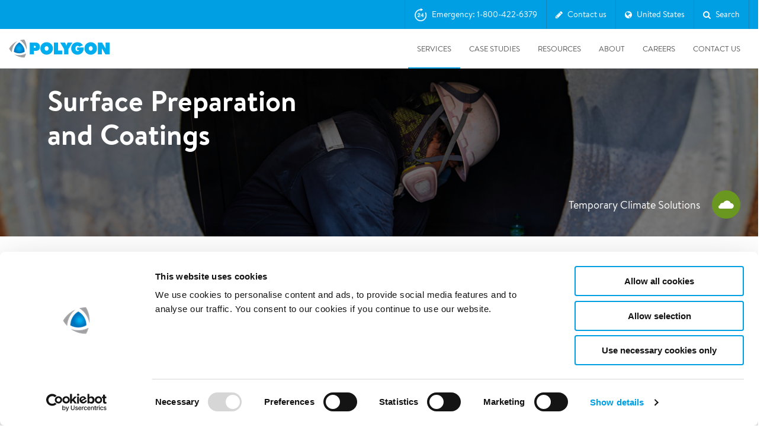

--- FILE ---
content_type: text/html; charset=utf-8
request_url: https://www.polygongroup.com/en-US/services/temporary-climate-solutions/surface-preparation-and-coatings/
body_size: 47010
content:
<!doctype html>
<html lang="en-US">
<head>
    
<link rel="dns-prefetch" href="//consent.cookiebot.com">
<link rel="dns-prefetch" href="//consentcdn.cookiebot.com">
<link rel="dns-prefetch" href="//google.com">
<link rel="dns-prefetch" href="//maps.googleapis.com">
<link rel="dns-prefetch" href="//googletagmanager.com">
<link rel="dns-prefetch" href="//google-analytics.com">
<link rel="dns-prefetch" href="//gstatic.com">
<link rel="dns-prefetch" href="//www.gstatic.com">
<link rel="dns-prefetch" href="//static.hotjar.com">
<link rel="dns-prefetch" href="//script.hotjar.com">
<link rel="dns-prefetch" href="//in.hotjar.com">
<link rel="dns-prefetch" href="//cdn.heapanalytics.com">

<link rel="apple-touch-icon" sizes="180x180" href="/UI/build/favicon/apple-touch-icon.png?v=7kogpj0evk">
<link rel="icon" type="image/png" sizes="32x32" href="/UI/build/favicon/favicon-32x32.png?v=7kogpj0evk">
<link rel="icon" type="image/png" sizes="16x16" href="/UI/build/favicon/favicon-16x16.png?v=7kogpj0evk">
<link rel="manifest" href="/UI/build/favicon/site.webmanifest?v=7kogpj0evk">
<link rel="mask-icon" href="/UI/build/favicon/safari-pinned-tab.svg?v=7kogpj0evk" color="#009fe3">
<link rel="shortcut icon" href="/UI/build/favicon/favicon.ico?v=7kogpj0evk">
<meta name="apple-mobile-web-app-title" content="Polygon">
<meta name="application-name" content="Polygon">
<meta name="msapplication-TileColor" content="#ffffff">
<meta name="msapplication-config" content="/UI/build/favicon/browserconfig.xml?v=7kogpj0evk">
<meta name="theme-color" content="#ffffff">




<meta charset="UTF-8">
<meta name="SKYPE_TOOLBAR" content="SKYPE_TOOLBAR_PARSER_COMPATIBLE" />
<meta http-equiv="X-UA-Compatible" content="IE=edge,chrome=1" />
<meta name="viewport" content="width=device-width, initial-scale=1">
<meta name="language" content="english (united states)">
<meta itemprop="pageId" content="123" />

    <meta property="og:title" content="Surface Preparation &amp; Coating - Dehumidification for Painting" />

    <meta name="description" content="Polygon uses dehumidification equipment to prepare for surface preparation &amp; coating. Learn how our method extends the coat life &amp; reduces your operations downtime." />
    <meta property="og:description" content="Polygon uses dehumidification equipment to prepare for surface preparation &amp; coating. Learn how our method extends the coat life &amp; reduces your operations downtime." />
<meta property="og:type" content="website" />

    <meta property="og:url" content="https://www.polygongroup.com/en-US/services/temporary-climate-solutions/surface-preparation-and-coatings/" />





    <title>Surface Preparation and Coatings - Polygon Group</title>

<!-- Start of HubSpot Embed Code -->
  <script type="text/javascript" id="hs-script-loader" async defer src="//js-na1.hs-scripts.com/20547907.js"></script>
<!-- End of HubSpot Embed Code -->

<link href="/UI/build/main.css?v=29s3_6n8rIzW8eng4ZTizvCdQoNdYZY3_exmyZAQuc3" type="text/css" rel="stylesheet" />





<script id="Cookiebot" src="https://consent.cookiebot.com/uc.js" data-cbid="d02d7f3e-5b93-424d-8365-4553a934cef2" data-blockingmode="auto" data-culture="en"  type="text/javascript"></script>
<script type="text/javascript">
     window.addEventListener('CookiebotOnAccept', function (e) { 
         if (Cookiebot.changed)
         {
             document.location.reload();
         }
     });
</script>

<script type="text/javascript">
    var MTIProjectId = '501aef42-2bc4-4942-9c85-729933e09c6c';
    (function () {
        var mtiTracking = document.createElement('script');
        mtiTracking.type = 'text/javascript';
        mtiTracking.async = 'true';
        mtiTracking.src = '/UI/build/fonts/mtiFontTrackingCode.js';
        (document.getElementsByTagName('head')[0] || document.getElementsByTagName('body')[0]).appendChild(mtiTracking);
    })();
</script>

<link href="/en-US/services/temporary-climate-solutions/surface-preparation-and-coatings/" rel="canonical" />





<script type="text/javascript">
    (function () {

        if (typeof window.CustomEvent === "function") return false;

        function CustomEvent(event, params) {
            params = params || { bubbles: false, cancelable: false, detail: undefined };
            var evt = document.createEvent('CustomEvent');
            evt.initCustomEvent(event, params.bubbles, params.cancelable, params.detail);
            return evt;
        }

        CustomEvent.prototype = window.Event.prototype;

        window.CustomEvent = CustomEvent;
    })();

    var CaptchaCallback = function () {
        window.document.dispatchEvent(new CustomEvent('form-grecaptcha', { bubbles: true, detail: {} }));
    };
</script>
<script src="https://js.hcaptcha.com/1/api.js?onload=CaptchaCallback" async defer></script>

</head>
<body>

    <script type="text/javascript">

    if (!window.dataLayer) {
        dataLayer = [];
    }

    dataLayer.push({ 'pageType': 'SubsectionPage' });
    dataLayer.push({'siteLanguage': 'en-US'});

    </script>

        <!-- Google Tag Manager -->
        <noscript>
            <iframe src="//www.googletagmanager.com/ns.html?id=GTM-WFJXCW"
                    height="0" width="0" style="display: none; visibility: hidden"></iframe>
        </noscript>
        <script type="text/javascript">
            (function (w, d, s, l, i) {
                w[l] = w[l] || [];
                w[l].push({
                    'gtm.start':
                        new Date().getTime(),
                    event: 'gtm.js'
                });
                var f = d.getElementsByTagName(s)[0],
                    j = d.createElement(s),
                    dl = l != 'dataLayer' ? '&l=' + l : '';
                j.async = true;
                j.src =
                    '//www.googletagmanager.com/gtm.js?id=' + i + dl;
                f.parentNode.insertBefore(j, f);
            })(window, document, 'script', 'dataLayer', 'GTM-WFJXCW');
        </script>
        <!-- End Google Tag Manager -->

<!-- Global site tag (gtag.js) - Google Analytics -->
<script async src="https://www.googletagmanager.com/gtag/js?id=UA-156247405-3">
</script>
<script>
  window.dataLayer = window.dataLayer || [];
  function gtag(){dataLayer.push(arguments);}
  gtag('js', new Date());

  gtag('config', 'UA-156247405-3');
</script>

<!-- Google Code for Calls From Ads Conversion Page --><script type="text/plain" data-cookieconsent="statistics">
(function(a,e,c,f,g,h,b,d){var k={ak:"994504574",cl:"HxNeCLPahnEQ_t6b2gM",autoreplace:"800-422-6379"};a[c]=a[c]||function(){(a[c].q=a[c].q||[]).push(arguments)};a[g]||(a[g]=k.ak);b=e.createElement(h);b.async=1;b.src="//www.gstatic.com/wcm/loader.js";d=e.getElementsByTagName(h)[0];d.parentNode.insertBefore(b,d);a[f]=function(b,d,e){a[c](2,b,k,d,null,new Date,e)};a[f]()})(window,document,"_googWcmImpl","_googWcmGet","_googWcmAk","script");
</script>

<script type="text/javascript">
_linkedin_partner_id = "4608777";
window._linkedin_data_partner_ids = window._linkedin_data_partner_ids || [];
window._linkedin_data_partner_ids.push(_linkedin_partner_id);
</script><script type="text/javascript">
(function(l) {
if (!l){window.lintrk = function(a,b){window.lintrk.q.push([a,b])};
window.lintrk.q=[]}
var s = document.getElementsByTagName("script")[0];
var b = document.createElement("script");
b.type = "text/javascript";b.async = true;
b.src = "https://snap.licdn.com/li.lms-analytics/insight.min.js";
s.parentNode.insertBefore(b, s);})(window.lintrk);
</script>
<noscript>
<img height="1" width="1" style="display:none;" alt="" src="https://px.ads.linkedin.com/collect/?pid=4608777&fmt=gif" />
</noscript>

<!-- Facebook Pixel Code --><script type="text/plain" data-cookieconsent="statistics">!function(f,b,e,v,n,t,s){if(f.fbq)return;n=f.fbq=function(){n.callMethod?n.callMethod.apply(n,arguments):n.queue.push(arguments)};if(!f._fbq)f._fbq=n;n.push=n;n.loaded=!0;n.version='2.0';n.queue=[];t=b.createElement(e);t.async=!0;t.src=v;s=b.getElementsByTagName(e)[0];s.parentNode.insertBefore(t,s)}(window,document,'script','https://connect.facebook.net/en_US/fbevents.js');fbq('init', '1917772595168201'); // Insert your pixel ID here.fbq('track', 'PageView');</script><noscript><img height="1" width="1" style="display:none"src="https://www.facebook.com/tr?id=1917772595168201&ev=PageView&noscript=1"/></noscript><!-- DO NOT MODIFY --><!-- End Facebook Pixel Code -->

<!-- Chatbot -->
<script type="text/javascript" src ="//widget.instabot.io/jsapi/rokoInstabot.js" crossorigin>
               apiKey: "AQa/7MGf5CZLnuHR+K3RnHZ36pFWnQ268bVwSenBT94="
</script>
<!-- End Chatbot -->
    <input type="hidden" value="en-US" id="language" />
    
    <header class="site-header js-site-header ">

    <div  class="global-navigation js-global-navigation">
    <div class="container">

        <nav>
            

    <ul class="global-list">

        <li class="global-list-item js-global-link" data-global="js-global-block-5253" data-gtm-attribute="global-nav" data-gtm-global-nav-type="Emergency" data-global-nav-type="Emergency">

        <svg viewBox="0 0 23 24" version="1.1" xmlns="http://www.w3.org/2000/svg" xmlns:xlink="http://www.w3.org/1999/xlink">
            <g stroke="none" stroke-width="1" fill="none" fill-rule="evenodd">
                <path d="M12.0454686,0.28404527 L15.6164077,2.46610297 C15.6309251,2.47497395 15.6431232,2.48717205 15.6519941,2.5016894 C15.6828721,2.5522212 15.6669395,2.61821685 15.6164077,2.64909481 L12.0454686,4.83115251 C12.0286341,4.84143941 12.0092878,4.8468824 11.9895591,4.8468824 C11.93034,4.8468824 11.8823333,4.79887577 11.8823333,4.73965659 L11.8823333,3.41013192 L11.7789333,3.30673191 C6.64437304,3.30673191 2.46740513,7.56069463 2.46740513,12.7879952 C2.46740513,18.0152958 6.64437304,22.2692585 11.7789333,22.2692585 C16.9134936,22.2692585 21.0904616,18.0152958 21.0904616,12.7879952 C21.0904616,11.4691394 20.8299361,10.1934834 20.3161343,8.99607658 C20.1019993,8.49703848 20.2568628,8.0111558 20.6201836,7.81802141 C20.9868246,7.62312208 21.4082743,7.81041445 21.6597017,8.39483422 C22.2557648,9.78032769 22.5578667,11.2582946 22.5578667,12.7879952 C22.5578667,18.8425596 17.7222982,23.7675246 11.7789333,23.7675246 C5.83611541,23.7675246 1,18.8422642 1,12.7879952 C1,6.73372625 5.83611541,1.80846586 11.7789333,1.80846586 L11.8823333,1.70506586 L11.8823333,0.375541185 C11.8823333,0.355812485 11.8877763,0.336466224 11.8980632,0.3196317 C11.9289412,0.269099901 11.9949368,0.253167313 12.0454686,0.28404527 Z" stroke="currentColor" stroke-width="0.4" fill="currentColor" fill-rule="nonzero"></path>
                <path d="M11.14,16.14 L11.14,14.92 L7.83,14.92 C8.00333333,14.68 8.20333333,14.47 8.43,14.29 C8.65666667,14.11 8.89,13.9416667 9.13,13.785 C9.37,13.6283333 9.60833333,13.47 9.845,13.31 C10.0816667,13.15 10.2933333,12.9716667 10.48,12.775 C10.6666667,12.5783333 10.8166667,12.3533333 10.93,12.1 C11.0433333,11.8466667 11.1,11.5433333 11.1,11.19 C11.1,10.85 11.035,10.5433333 10.905,10.27 C10.775,9.99666667 10.6,9.76666667 10.38,9.58 C10.16,9.39333333 9.905,9.25 9.615,9.15 C9.325,9.05 9.02,9 8.7,9 C8.28,9 7.90833333,9.07166667 7.585,9.215 C7.26166667,9.35833333 6.99333333,9.55833333 6.78,9.815 C6.56666667,10.0716667 6.40666667,10.3716667 6.3,10.715 C6.19333333,11.0583333 6.14666667,11.43 6.16,11.83 L7.52,11.83 C7.52,11.6433333 7.53833333,11.455 7.575,11.265 C7.61166667,11.075 7.67333333,10.9016667 7.76,10.745 C7.84666667,10.5883333 7.96166667,10.4616667 8.105,10.365 C8.24833333,10.2683333 8.42333333,10.22 8.63,10.22 C8.93666667,10.22 9.18833333,10.315 9.385,10.505 C9.58166667,10.695 9.68,10.96 9.68,11.3 C9.68,11.5133333 9.63166667,11.7033333 9.535,11.87 C9.43833333,12.0366667 9.31833333,12.1866667 9.175,12.32 C9.03166667,12.4533333 8.87333333,12.575 8.7,12.685 C8.52666667,12.795 8.36333333,12.9033333 8.21,13.01 C7.91,13.2166667 7.625,13.42 7.355,13.62 C7.085,13.82 6.85,14.0383333 6.65,14.275 C6.45,14.5116667 6.29166667,14.78 6.175,15.08 C6.05833333,15.38 6,15.7333333 6,16.14 L11.14,16.14 Z M16.42,16.14 L16.42,14.52 L17.35,14.52 L17.35,13.35 L16.42,13.35 L16.42,9.14 L15.15,9.14 L12.11,13.22 L12.11,14.52 L15.07,14.52 L15.07,16.14 L16.42,16.14 Z M15.07,13.35 L13.23,13.35 L15.04,10.92 L15.07,10.92 L15.07,13.35 Z" id="24" fill="currentColor" fill-rule="nonzero"></path>
            </g>
        </svg>

    Emergency: 1-800-422-6379

</li><li class="global-list-item js-global-link" data-global="js-global-block-2218" data-gtm-attribute="global-nav" data-gtm-global-nav-type="Contact form" data-global-nav-type="Contact form">

        <i class="fa fa-pencil"></i>

    Contact us

</li>

<li class="global-list-item js-global-link" data-global="js-global-block-2220" data-gtm-attribute="global-nav" data-gtm-global-nav-type="United States" data-global-nav-type="United States">
    <i class="fa fa-globe"></i>
    <span>United States</span>
</li>
<li class="global-list-item js-global-link" data-global="js-global-block-5254" data-gtm-attribute="global-nav" data-gtm-global-nav-type="Search" data-global-nav-type="Search">

        <i class="fa fa-search"></i>

    Search

</li>    </ul>

        </nav>
    </div>
</div>

<section class="global-block-wrapper js-global-block-wrapper">
    

<section class="global-block global-block-emergency js-global-block js-global-block-5253"  style="display:none;" data-gtm-attribute="emergency-global">
    <div class="global-block-inner grid-container">
        <button class="close-button"></button>
        <div class="grid-row emergency-row">
            <div class="emergency-contact-info">
                <img class="emergency-icon" src="/UI/build/svg/lifering.svg" alt="Polygon emergency icon">
                <div class="emergency-contact-wrapper">
                    <p class="global-block-header"> Emergency Support</p>

                        <a href="tel:18004226379" class="emergency-number-link" data-gtm-attribute="emergency-contact" data-gtm-emergency-type="global-nav-emergency-tel">
                            <span class="emergency-number">1-800-422-6379</span>
                        </a>


                </div>
            </div>
        </div>
        <div class="grid-row">

            <div class="grid-item-4">
                <p class="heading">Send an email</p>
                    <div id="emergency-block-multi-email">
                        <p style="text-align: center;">Email <a href="mailto:us_info@polygongroup.com">us_info@polygongroup.com</a>.</p>
<p style="text-align: center;">Usually reply within 1-2 business days.</p>
                    </div>

            </div>
            <div class="grid-item-4">
                <p class="heading">24/7 Hotline</p>
                <p style="text-align: center;">Urgent equipment and operational support<br />Property damage<br />Documents and contents damage</p>
<p style="text-align: center;"><strong>24/7 Emergency:<br /></strong>United States: 1-800-422-6379<br />Canada: 1-888-702-4782</p>
            </div>
            <div class="grid-item-4">
                <p class="heading">Send a message</p>

                    <ul>

            <li>
                <a href="/en-US/contact-us/">CLICK HERE to submit a request to be called back.</a>
            </li>
            <li>
                <a href="/en-US/contact-us/">Usually reply within 1-2 business days.</a>
            </li>

    </ul>

            </div>
        </div>
    </div>
</section>


<section class="global-block global-block-contact js-global-block js-global-block-2218" style="display:none;">
    <div class="global-block-inner grid-container">
        <button class="close-button"></button>



<div class="grid-row">
    <div class="grid-item-6">
        <p class="heading"> Contact our US office</p>
        <h4><span style="line-height: 1.5;">Your questions and comments are important to us. Please send us your information with a description of your needs and we will connect with you promptly.</span></h4>
<p><span style="line-height: 1.5;"><strong>Polygon US Headquarters</strong><br />15 Sharpner&rsquo;s Pond Road, Building F North Andover, MA 01845<br />Phone:&nbsp;1-800-422-6379</span></p>
<p><span style="line-height: 1.5;">See all our US locations here: <a title="Polygon US Office Locations" href="/en-US/contact-us/">Polygon US office locations</a></span></p>
<p>For global support, please contact one of our offices listed here: <a href="/about-us/our-offices/">Our Global offices - Polygon Group</a></p>
    </div>

    <div class="grid-item-6 js-success-message">
        <p class="heading">Thanks for your email, we will get back to you shortly! </p>
    </div>

    <div class="grid-item-6 js-fail-message">
        <p class="heading"></p>
    </div>

    <form action="/api/contact/" method="POST" class="grid-item-6 global-contact-form js-form">
        <input type="hidden" name="culture" value="en-US" />
        <div class="grid-item-6">
            <label for="name">Name</label>
            <span class="input-wrapper">
                <input class="basic-form-item" name="name" id="name" type="text" autofocus="" required="">
                <span></span>
            </span>
        </div>
        <div class="grid-item-6">
            <label for="email">Email</label>
            <span class="input-wrapper">
                <input class="basic-form-item" name="email" id="email" type="email" required="">
                <span></span>
            </span>
        </div>
        <div class="grid-item-6">
            <label for="phone">Phone</label>
            <input class="basic-form-item" name="phone" id="phone" type="tel">
        </div>
        <div class="grid-item-6">
            <label for="topic">Interest Area</label>
            <div class="select-wrapper">
                <select name="topic" class="basic-form-item" id="topic">
                    <option class="hidden" value="">Interest area</option>

                            <option value="2157">Temporary Climate Solutions</option>
                            <option value="90883">Remote Monitoring and Control</option>
                            <option value="90886">Construction Drying</option>
                            <option value="7336">Emergency Drying Services</option>
                            <option value="90887">Surface Preparation and Coating</option>
                            <option value="7335">Document Recovery Solutions</option>
                            <option value="90888">Specialized Cleaning Services</option>
                            <option value="91026">Other</option>

                </select>
            </div>
        </div>


        <div class="grid-item-12">
            <label for="message">Message</label>
            <span class="input-wrapper">
                <textarea name="message" class="basic-form-item" id="message" required=""></textarea>
                <span></span>
            </span>
        </div>

        <div class="grid-item-12">
            <div
              class="h-captcha"
              data-sitekey="b9b9d61e-5126-489a-9739-8d609d620bc7"
              data-theme="light"
            ></div>
            <label class="checkbox-label checkbox-cookie-label">In order to enable this form, please <strong><a href="javascript:Cookiebot.renew()">accept all cookies</a><input type="checkbox" required data-custom-validity="You need to accept all the cookies" /></strong></label>
        </div>

        <div class="grid-item-12">
            <label for="sendcopy-checkbox" class="checkbox-label">
                <input name="sendcopy" id="sendcopy-checkbox" type="checkbox">
                <span class="checkbox-text">Send me a copy of the email</span>
            </label>
                <label for="consent-checkbox" class="checkbox-label">
                    <input name="dataconsent" id="consent-checkbox" type="checkbox" required>
                    <span class="checkbox-text"><p>I consent to Polygon collecting my personal information in order to contact me. Polygon handles all personal data according to the General Data Protection Regulation (GDPR)</p></span>
                </label>
        </div>

        <div class="grid-item-12 clearfix">
            <input class="btn btn-filled-orange" type="submit" value="Submit">
        </div>
    </form>
</div>

    </div>
</section>


    <nav class="global-block global-block-global js-global-block js-global-block-2220" style="display:none;">

        <div class="global-block-inner grid-container">
            <button class="close-button"></button>
            <div class="grid-row global-block-head">

                <div class="grid-item-12">
                    <p>Global</p>
                </div>
                <div class="grid-item-4">
Polygon International AB<br>

M&#228;ster Samuelsgatan 42, 12tr SE – 111 57 Stockholm                </div>
                <div class="grid-item-2">
                    
                        <a href="https://www.polygongroup.com/" >https://www.polygongroup.com/</a>
                </div>
            </div>
        </div>

        <div class="global-countries-inner grid-container">
            <div class="grid-row">
                    <div class="grid-row">
                            <div class="grid-item-2">
                                <p>Austria</p>

                                    <a href="mailto:at@polygongroup.com">at@polygongroup.com</a>

                                    <a href="/de-AT/" class="site-link" >Go to Austrian site</a>
                            </div>
                            <div class="grid-item-2">
                                <p>Belgium</p>

                                    <a href="mailto:sos@polygongroup.com">sos@polygongroup.com</a>

                                    <a href="/fr-BE/" class="site-link" >Go to French site</a>
                                    <a href="/nl-BE/" class="site-link" >Go to Dutch site</a>
                            </div>
                            <div class="grid-item-2">
                                <p>Canada</p>

                                    <a href="mailto:ca_service@polygongroup.com">ca_service@polygongroup.com</a>

                                    <a href="/en-CA/" class="site-link" >Go to English site</a>
                                    <a href="/fr-CA/" class="site-link" >Go to French site</a>
                            </div>
                            <div class="grid-item-2">
                                <p>Denmark</p>

                                    <a href="mailto:pdk-administration@polygongroup.com">pdk-administration@polygongroup.com</a>

                                    <a href="/da-dk/" class="site-link" >Go to Danish site</a>
                            </div>
                            <div class="grid-item-2">
                                <p>Finland</p>

                                    <a href="mailto:finland@polygongroup.com">finland@polygongroup.com</a>

                                    <a href="/fi-FI/" class="site-link" >Go to Finnish site</a>
                            </div>
                            <div class="grid-item-2">
                                <p>France</p>

                                    <a href="mailto:contact.fr@polygongroup.com">contact.fr@polygongroup.com</a>

                                    <a href="/fr-fr/" class="site-link" >Go to French site</a>
                            </div>
                    </div>
                    <div class="grid-row">
                            <div class="grid-item-2">
                                <p>Germany</p>

                                    <a href="mailto:service@polygon-deutschland.de">service@polygon-deutschland.de</a>

                                    <a href="/de-DE/" class="site-link" >Go to German site</a>
                            </div>
                            <div class="grid-item-2">
                                <p>Ireland</p>

                                    <a href="mailto:info.ireland@polygongroup.com">info.ireland@polygongroup.com</a>

                                    <a href="/en-ie/" class="site-link" >Go to Irish site</a>
                            </div>
                            <div class="grid-item-2">
                                <p>Italy</p>

                                    <a href="mailto:info.italia@polygongroup.com">info.italia@polygongroup.com</a>

                                    <a href="/it-it/" class="site-link" >Go to Italian site</a>
                            </div>
                            <div class="grid-item-2">
                                <p>Luxembourg</p>

                                    <a href="mailto:polygonlux@polygongroup.com">polygonlux@polygongroup.com</a>

                                    <a href="/de-lu/" class="site-link" >Go to German site</a>
                                    <a href="/fr-lu/" class="site-link" >Go to French site</a>
                            </div>
                            <div class="grid-item-2">
                                <p>Netherlands</p>

                                    <a href="mailto:nederland@polygongroup.com">nederland@polygongroup.com</a>

                                    <a href="/nl-NL/" class="site-link" >Go to Dutch site</a>
                            </div>
                            <div class="grid-item-2">
                                <p>Norway</p>

                                    <a href="mailto:firmapost@polygongroup.com">firmapost@polygongroup.com</a>

                                    <a href="/nn-NO/" class="site-link" >Go to Norwegian site</a>
                            </div>
                    </div>
                    <div class="grid-row">
                            <div class="grid-item-2">
                                <p>Singapore</p>

                                    <a href="mailto:singapore@polygongroup.com">singapore@polygongroup.com</a>

                                    <a href="/en-SG/" class="site-link" >Go to English site</a>
                            </div>
                            <div class="grid-item-2">
                                <p>Spain</p>

                                    <a href="mailto:spain@polygongroup.com">spain@polygongroup.com</a>

                                    <a href="/es-es/" class="site-link" >Go to Spanish site</a>
                            </div>
                            <div class="grid-item-2">
                                <p>Sweden</p>

                                    <a href="mailto:order@polygongroup.com">order@polygongroup.com</a>

                                    <a href="/sv-SE/" class="site-link" >Go to Swedish site</a>
                            </div>
                            <div class="grid-item-2">
                                <p>Switzerland</p>

                                    <a href="mailto:switzerland@polygongroup.com">switzerland@polygongroup.com</a>

                                    <a href="/de-CH/" class="site-link" >Go to German site</a>
                                    <a href="/fr-CH/" class="site-link" >Go to French site</a>
                                    <a href="/it-CH/" class="site-link" >Go to Italian site</a>
                            </div>
                            <div class="grid-item-2">
                                <p>United Kingdom</p>

                                    <a href="mailto:uk_sales@polygongroup.com">uk_sales@polygongroup.com</a>

                                    <a href="/en-GB/" class="site-link" >Go to United Kingdom site</a>
                            </div>
                            <div class="grid-item-2">
                                <p>United States</p>

                                    <a href="mailto:us_info@polygongroup.com">us_info@polygongroup.com</a>

                                    <a href="/en-US/" class="site-link" >Go to American site</a>
                            </div>
                    </div>
            </div>
        </div>
    </nav>


    <section class="global-block global-block-search js-global-block global-block-search js-global-block-5254" style="display:none;">
        <div class="global-block-inner grid-container">
            <button class="close-button"></button>
            <input id="search-url" type="hidden" value="/en-US/search/" />
            <div class="grid-row">
                <div class="grid-item-12">
                    <i class="fa fa-search"></i>
                        <input type="text" class="global-search" autofocus="" placeholder="Search here">
                </div>


                <div class="js-global-search-result"></div>
            </div>
            <div class="js-hide-when-searching">
                <div class="grid-row">

                </div>
                <div class="grid-row">
                                                        </div>
            </div>
        </div>
    </section>

</section>

    <div class="header-container">
    <div class="grid-container">
        <div class="site-header__inner js-site-header-inner">

            
                <a title="Polygon" class="site-header__logo" href="/en-US/">
                    <img  src="/UI/build/svg/polygon-logo.svg" alt="Polygon">
                </a>
            
            <div class="main-nav">
                <nav class="mobile-nav">
                        <div class="mobile-nav__emergency js-global-link" data-global="js-global-block-5253">
                            <svg viewBox="0 0 23 24" version="1.1" xmlns="http://www.w3.org/2000/svg" xmlns:xlink="http://www.w3.org/1999/xlink">
                                <g stroke="none" stroke-width="1" fill="none" fill-rule="evenodd">
                                    <path d="M12.0454686,0.28404527 L15.6164077,2.46610297 C15.6309251,2.47497395 15.6431232,2.48717205 15.6519941,2.5016894 C15.6828721,2.5522212 15.6669395,2.61821685 15.6164077,2.64909481 L12.0454686,4.83115251 C12.0286341,4.84143941 12.0092878,4.8468824 11.9895591,4.8468824 C11.93034,4.8468824 11.8823333,4.79887577 11.8823333,4.73965659 L11.8823333,3.41013192 L11.7789333,3.30673191 C6.64437304,3.30673191 2.46740513,7.56069463 2.46740513,12.7879952 C2.46740513,18.0152958 6.64437304,22.2692585 11.7789333,22.2692585 C16.9134936,22.2692585 21.0904616,18.0152958 21.0904616,12.7879952 C21.0904616,11.4691394 20.8299361,10.1934834 20.3161343,8.99607658 C20.1019993,8.49703848 20.2568628,8.0111558 20.6201836,7.81802141 C20.9868246,7.62312208 21.4082743,7.81041445 21.6597017,8.39483422 C22.2557648,9.78032769 22.5578667,11.2582946 22.5578667,12.7879952 C22.5578667,18.8425596 17.7222982,23.7675246 11.7789333,23.7675246 C5.83611541,23.7675246 1,18.8422642 1,12.7879952 C1,6.73372625 5.83611541,1.80846586 11.7789333,1.80846586 L11.8823333,1.70506586 L11.8823333,0.375541185 C11.8823333,0.355812485 11.8877763,0.336466224 11.8980632,0.3196317 C11.9289412,0.269099901 11.9949368,0.253167313 12.0454686,0.28404527 Z" stroke="currentColor" stroke-width="0.4" fill="currentColor" fill-rule="nonzero"></path>
                                    <path d="M11.14,16.14 L11.14,14.92 L7.83,14.92 C8.00333333,14.68 8.20333333,14.47 8.43,14.29 C8.65666667,14.11 8.89,13.9416667 9.13,13.785 C9.37,13.6283333 9.60833333,13.47 9.845,13.31 C10.0816667,13.15 10.2933333,12.9716667 10.48,12.775 C10.6666667,12.5783333 10.8166667,12.3533333 10.93,12.1 C11.0433333,11.8466667 11.1,11.5433333 11.1,11.19 C11.1,10.85 11.035,10.5433333 10.905,10.27 C10.775,9.99666667 10.6,9.76666667 10.38,9.58 C10.16,9.39333333 9.905,9.25 9.615,9.15 C9.325,9.05 9.02,9 8.7,9 C8.28,9 7.90833333,9.07166667 7.585,9.215 C7.26166667,9.35833333 6.99333333,9.55833333 6.78,9.815 C6.56666667,10.0716667 6.40666667,10.3716667 6.3,10.715 C6.19333333,11.0583333 6.14666667,11.43 6.16,11.83 L7.52,11.83 C7.52,11.6433333 7.53833333,11.455 7.575,11.265 C7.61166667,11.075 7.67333333,10.9016667 7.76,10.745 C7.84666667,10.5883333 7.96166667,10.4616667 8.105,10.365 C8.24833333,10.2683333 8.42333333,10.22 8.63,10.22 C8.93666667,10.22 9.18833333,10.315 9.385,10.505 C9.58166667,10.695 9.68,10.96 9.68,11.3 C9.68,11.5133333 9.63166667,11.7033333 9.535,11.87 C9.43833333,12.0366667 9.31833333,12.1866667 9.175,12.32 C9.03166667,12.4533333 8.87333333,12.575 8.7,12.685 C8.52666667,12.795 8.36333333,12.9033333 8.21,13.01 C7.91,13.2166667 7.625,13.42 7.355,13.62 C7.085,13.82 6.85,14.0383333 6.65,14.275 C6.45,14.5116667 6.29166667,14.78 6.175,15.08 C6.05833333,15.38 6,15.7333333 6,16.14 L11.14,16.14 Z M16.42,16.14 L16.42,14.52 L17.35,14.52 L17.35,13.35 L16.42,13.35 L16.42,9.14 L15.15,9.14 L12.11,13.22 L12.11,14.52 L15.07,14.52 L15.07,16.14 L16.42,16.14 Z M15.07,13.35 L13.23,13.35 L15.04,10.92 L15.07,10.92 L15.07,13.35 Z" id="24" fill="currentColor" fill-rule="nonzero"></path>
                                </g>
                            </svg>
                        </div>
                                            <div class="mobile-nav__contact js-global-link" data-global="js-global-block-2218">
                            <svg viewBox="0 0 28 22" version="1.1" xmlns="http://www.w3.org/2000/svg" xmlns:xlink="http://www.w3.org/1999/xlink">
                                <g stroke="none" stroke-width="1" fill="none" fill-rule="evenodd">
                                    <g transform="translate(-224.000000, -15.000000)" fill="currentColor" fill-rule="nonzero" stroke="currentColor" stroke-width="0.3">
                                        <path d="M250.235294,16 C250.341669,16 250.442971,16.0220912 250.535008,16.062009 C250.551151,16.0689931 250.567761,16.0768809 250.584119,16.0854004 C250.600838,16.094187 250.616972,16.1033935 250.632732,16.1131635 C250.645113,16.1207265 250.656912,16.1285013 250.66853,16.1366353 C250.683647,16.1473558 250.698534,16.1586103 250.712991,16.1703878 C250.725875,16.1807605 250.738541,16.1917913 250.75091,16.2033045 C250.76736,16.2186339 250.783804,16.2353199 250.799479,16.2527338 C250.803266,16.2569525 250.807048,16.2612537 250.810794,16.2656075 L250.820155,16.2766654 C250.839845,16.3004131 250.858162,16.3253766 250.874981,16.3514293 L250.810794,16.2656075 C250.840136,16.2997143 250.866024,16.3356922 250.888486,16.373099 C250.904066,16.3990502 250.918351,16.4263268 250.93103,16.4545073 C250.938884,16.4719952 250.945818,16.4890602 250.952124,16.5062958 C250.961182,16.5309118 250.969283,16.5570627 250.976025,16.5837681 C250.978543,16.5938971 250.980694,16.603175 250.982675,16.6124803 C250.993966,16.6650903 251.000007,16.7207164 251.000007,16.7777778 L250.995835,16.696098 C250.997175,16.70911 250.998192,16.7221454 250.998886,16.7351911 L251.000007,16.7777778 L251.000007,35.2222222 C251.000007,35.651777 250.65763,36 250.235294,36 L250.235294,36 L225.764713,36 C225.342378,36 225.000007,35.651777 225.000007,35.2222222 L225.000007,35.2222222 L225.000007,16.7777778 C225.000007,16.7050667 225.009817,16.6346859 225.028164,16.56793 C225.032949,16.5504873 225.038653,16.5322537 225.045039,16.5142002 C225.050944,16.4975737 225.057032,16.4820515 225.063587,16.4667847 C225.069066,16.4539649 225.075122,16.4408435 225.081562,16.4278591 C225.092186,16.40653 225.103401,16.3862942 225.115454,16.3666452 C225.121265,16.3571309 225.127782,16.347018 225.134557,16.3370235 C225.148481,16.3165097 225.162912,16.297237 225.178177,16.2786987 C225.181578,16.274584 225.185366,16.2700797 225.189213,16.2656075 L225.199653,16.2537135 C225.217374,16.233958 225.236084,16.2151352 225.255702,16.1973259 L225.189213,16.2656075 C225.217656,16.2325455 225.248244,16.2025222 225.280579,16.1755645 C225.296916,16.1620986 225.313532,16.1493793 225.330654,16.137352 C225.342643,16.1287864 225.355145,16.1205456 225.367831,16.1127093 C225.383115,16.1033789 225.398245,16.0947331 225.413681,16.0866065 C225.429934,16.0780121 225.44675,16.0699594 225.463787,16.0625584 C225.48248,16.0543961 225.501361,16.0470584 225.520584,16.0404766 C225.531633,16.036792 225.542776,16.0332733 225.553982,16.0300179 C225.571913,16.0246957 225.58988,16.0201832 225.608086,16.0163291 C225.658233,16.0058004 225.709464,16.000289 225.760782,16.0000012 Z M249.47,18.492 L238.503566,28.2520037 C238.247287,28.4800811 237.878666,28.5054231 237.597422,28.3280295 L237.496442,28.2520037 L226.529,18.492 L226.529419,34.4444438 L249.470588,34.4444438 L249.47,18.492 Z M248.199,17.555 L227.799,17.555 L237.999997,26.633333 L248.199,17.555 Z"></path>
                                    </g>
                                </g>
                            </svg>
                        </div>
                                            <div class="mobile-nav__search js-global-link" data-global="js-global-block-5254">
                            <svg viewBox="0 0 23 25" version="1.1" xmlns="http://www.w3.org/2000/svg" xmlns:xlink="http://www.w3.org/1999/xlink">
                                <g stroke="none" stroke-width="1" fill="none" fill-rule="evenodd">
                                    <g transform="translate(-248.000000, -14.000000)" fill="currentColor" fill-rule="nonzero" stroke="currentColor" stroke-width="0.4">
                                        <path d="M257.841165,15 C262.715861,15 266.681569,19.0381466 266.681569,24.0016248 C266.681569,26.169144 265.92289,28.2201688 264.565291,29.8388383 L264.565291,29.8388383 L264.38017,30.0595583 L270.537567,36.3550415 L270.618366,36.4502056 C270.860764,36.7824692 270.833846,37.25485 270.537751,37.5558045 C270.378954,37.7174839 270.167975,37.8045078 269.948173,37.8045078 C269.727677,37.8045078 269.516682,37.7175371 269.358018,37.555994 L269.358018,37.555994 L263.144563,31.2034595 L262.932281,31.3562514 L262.651515,31.5502795 C261.231543,32.491813 259.573112,33.0024739 257.841165,33.0024739 C252.966431,33.0024739 249,28.9642877 249,24.0016248 C249,19.0388061 252.966584,15 257.841165,15 Z M257.841131,16.465375 C253.753187,16.465375 250.439254,19.8394532 250.439254,24.0015895 C250.439254,28.1637258 253.753187,31.537804 257.841131,31.537804 C261.929074,31.537804 265.243008,28.1637258 265.243008,24.0015895 C265.243008,19.8394532 261.929074,16.465375 257.841131,16.465375 Z" path>
                                    </g>
                                </g>
                            </svg>
                        </div>

                    <div class="mobile-nav__toggle-wrapper js-toggle-nav">
                        <div class="nav-toggle-button">
                            <span class="span1"></span>
                            <span class="span2"></span>
                            <span class="span3"></span>
                        </div>
                    </div>
                </nav>

                    <nav class="main-nav__nav js-main-nav">
        <ul class="main-nav__lvl1 js-main-nav-lvl1">
                <li class="nav-item js-nav-item is-selected">


                    <div title="Services" class="nav-link js-nav-link">
                        <a class="nav-link__label js-nav-label" href="/en-US/services/">Services</a>
                        
                            <button class="nav-link__icon js-nav-link-icon"><i class="fa fa-chevron-right"></i></button>
                    </div>

<div class="main-nav__lvl2 js-main-nav-dropdown js-main-nav-submenu js-lvl2">

        <a class="main-nav__hero" href="/en-US/services/">
                <img data-src="/globalassets/english-united-states/images/iot-exactaire/services_dsr0438.jpg?mode=crop&w=400&h=250" src="[data-uri]" class="full-width-blurred-image" />
            <div class="main-nav__hero__title" href="/en-US/services/">
                 Services
            </div>
        </a>
        <ul>
            <li class="nav-item js-nav-item">
                <a class="nav-link nav-link--header js-nav-link" href="/en-US/services/">
                     Services
                </a>
            </li>

                <li class="nav-item js-nav-item">
                        <div class="nav-link js-nav-link">
                            <a class="nav-link__label js-nav-label" href="/en-US/services/temporary-climate-solutions/">Temporary Climate Solutions</a>

                            <button class="nav-link__icon js-nav-link-icon"><i class="fa fa-chevron-right"></i></button>
                        </div>

                        <ul class="main-nav__lvl3 js-main-nav-submenu js-lvl3">
                            <li class="nav-item">
                                <a class="nav-link nav-link--header js-nav-link" href="/en-US/services/temporary-climate-solutions/"> Temporary Climate Solutions</a>
                            </li>

                                <li class="nav-item">
                                    <a class="nav-link js-nav-link" href="/en-US/services/temporary-climate-solutions/construction-drying-solutions/">Construction Drying Solutions</a>
                                </li>
                                <li class="nav-item">
                                    <a class="nav-link js-nav-link" href="/en-US/services/temporary-climate-solutions/mass-timber-structures/">Mass Timber Structures</a>
                                </li>
                                <li class="nav-item">
                                    <a class="nav-link js-nav-link" href="/en-US/services/temporary-climate-solutions/heating/">Heating and Cooling</a>
                                </li>
                                <li class="nav-item">
                                    <a class="nav-link js-nav-link" href="/en-US/services/temporary-climate-solutions/surface-preparation-and-coatings/">Surface Preparation and Coatings</a>
                                </li>
                                <li class="nav-item">
                                    <a class="nav-link js-nav-link" href="/en-US/services/temporary-climate-solutions/industrial-processes/">Industrial and Food Processing</a>
                                </li>
                                <li class="nav-item">
                                    <a class="nav-link js-nav-link" href="/en-US/services/temporary-climate-solutions/growroom-climate-solutions/">Growroom Climate Solutions</a>
                                </li>
                                <li class="nav-item">
                                    <a class="nav-link js-nav-link" href="/en-US/services/temporary-climate-solutions/temporary-structure-climate-solutions/">Temporary Structure Climate Solutions</a>
                                </li>
                                <li class="nav-item">
                                    <a class="nav-link js-nav-link" href="/en-US/services/temporary-climate-solutions/portable-climate-control-solutions/">Portable Climate Control Solutions</a>
                                </li>
                        </ul>
                </li>
                <li class="nav-item js-nav-item">
                        <div class="nav-link js-nav-link">
                            <a class="nav-link__label js-nav-label" href="/en-US/services/remote-monitoring-and-control/">Remote Monitoring and Control</a>

                            <button class="nav-link__icon js-nav-link-icon"><i class="fa fa-chevron-right"></i></button>
                        </div>

                        <ul class="main-nav__lvl3 js-main-nav-submenu js-lvl3">
                            <li class="nav-item">
                                <a class="nav-link nav-link--header js-nav-link" href="/en-US/services/remote-monitoring-and-control/"> Remote Monitoring and Control</a>
                            </li>

                                <li class="nav-item">
                                    <a class="nav-link js-nav-link" href="/en-US/services/remote-monitoring-and-control/Temperature%20and%20RH%20Monitoring/">Temperature and RH Monitoring</a>
                                </li>
                                <li class="nav-item">
                                    <a class="nav-link js-nav-link" href="/en-US/services/remote-monitoring-and-control/indoor-air-quality/">Indoor Air Quality</a>
                                </li>
                                <li class="nav-item">
                                    <a class="nav-link js-nav-link" href="/en-US/services/remote-monitoring-and-control/moisture-content/">Moisture Content</a>
                                </li>
                                <li class="nav-item">
                                    <a class="nav-link js-nav-link" href="/en-US/services/remote-monitoring-and-control/toxic-gas/">Toxic Gas</a>
                                </li>
                                <li class="nav-item">
                                    <a class="nav-link js-nav-link" href="/en-US/services/remote-monitoring-and-control/leak-detection/">Leak Detection</a>
                                </li>
                                <li class="nav-item">
                                    <a class="nav-link js-nav-link" href="/en-US/services/remote-monitoring-and-control/water-risk-management/">Water Risk Management</a>
                                </li>
                                <li class="nav-item">
                                    <a class="nav-link js-nav-link" href="/en-US/services/remote-monitoring-and-control/control/">Environmental and Energy Control</a>
                                </li>
                        </ul>
                </li>
                <li class="nav-item js-nav-item">
                        <div class="nav-link js-nav-link">
                            <a class="nav-link__label js-nav-label" href="/en-US/services/document-recovery-solutions/">Document Recovery Solutions</a>

                            <button class="nav-link__icon js-nav-link-icon"><i class="fa fa-chevron-right"></i></button>
                        </div>

                        <ul class="main-nav__lvl3 js-main-nav-submenu js-lvl3">
                            <li class="nav-item">
                                <a class="nav-link nav-link--header js-nav-link" href="/en-US/services/document-recovery-solutions/"> Document Recovery Solutions</a>
                            </li>

                                <li class="nav-item">
                                    <a class="nav-link js-nav-link" href="/en-US/services/document-recovery-solutions/our-document-recovery-process/">Our Document Recovery Process</a>
                                </li>
                                <li class="nav-item">
                                    <a class="nav-link js-nav-link" href="/en-US/services/document-recovery-solutions/industry-specific-services-for-document-recovery/">Industry Specific Services for Document Recovery</a>
                                </li>
                                <li class="nav-item">
                                    <a class="nav-link js-nav-link" href="/en-US/services/document-recovery-solutions/amrestore-a-polygon-company/">AMRestore: A Polygon Company</a>
                                </li>
                                <li class="nav-item">
                                    <a class="nav-link js-nav-link" href="/en-US/services/document-recovery-solutions/code-blue/">Code Blue</a>
                                </li>
                        </ul>
                </li>
                <li class="nav-item js-nav-item">
                        <div class="nav-link js-nav-link">
                            <a class="nav-link__label js-nav-label" href="/en-US/services/emergency-drying-services/">Emergency Drying Services</a>

                            <button class="nav-link__icon js-nav-link-icon"><i class="fa fa-chevron-right"></i></button>
                        </div>

                        <ul class="main-nav__lvl3 js-main-nav-submenu js-lvl3">
                            <li class="nav-item">
                                <a class="nav-link nav-link--header js-nav-link" href="/en-US/services/emergency-drying-services/"> Emergency Drying Services</a>
                            </li>

                                <li class="nav-item">
                                    <a class="nav-link js-nav-link" href="/en-US/services/emergency-drying-services/Contractor-Support/">Contractor Support</a>
                                </li>
                                <li class="nav-item">
                                    <a class="nav-link js-nav-link" href="/en-US/services/emergency-drying-services/EquipmentRental/">Equipment Fleet Rental</a>
                                </li>
                                <li class="nav-item">
                                    <a class="nav-link js-nav-link" href="/en-US/services/remote-monitoring-and-control/">Real-time Monitoring</a>
                                </li>
                        </ul>
                </li>
        </ul>
</div>
                </li>
                <li class="nav-item js-nav-item">


                    <div title="Case Studies" class="nav-link js-nav-link">
                        <a class="nav-link__label js-nav-label" href="/en-US/Case%20Studies/">Case Studies</a>
                        
                            <button class="nav-link__icon js-nav-link-icon"><i class="fa fa-chevron-right"></i></button>
                    </div>



    <div class="main-nav__lvl2 news-grid js-main-nav-dropdown js-main-nav-submenu js-lvl2">
                <div class="news-grid__item">
                    <a class="news-grid__link" href="/en-US/Case%20Studies/managing-moisture-at-mass-timber-student-housing-project/">
                            <img data-src="/globalassets/english-united-states/case-studies-and-photos/clark-builders---ufv/clark-builders-banner-crop.png?mode=crop&w=400&h=250" src="[data-uri]" class="full-width-blurred-image" />
                        <span>Managing Moisture at Mass Timber Student Housing Project</span>
                    </a>
                </div>
                <div class="news-grid__item">
                    <a class="news-grid__link" href="/en-US/Case%20Studies/temporary-climate-control-for-semiconductor-equipment-storage/">
                            <img data-src="/globalassets/english-united-states/case-studies-and-photos/dupont/temporary-climate-control-for-semiconductor-equipment-storage.jpg?mode=crop&w=400&h=250" src="[data-uri]" class="full-width-blurred-image" />
                        <span>Temporary Climate Control For Semiconductor Equipment Storage</span>
                    </a>
                </div>

            <ul class="news-grid__item news-grid__item--list js-news-list">
                <li class="nav-item">
                    <a class="nav-link nav-link--header js-nav-link" href="/en-US/Case%20Studies/">
                         Case Studies
                    </a>
                </li>

                    <li class="nav-item">
                        <a class="nav-link js-nav-link" href="/en-US/Case%20Studies/?section=98675">Remote Monitoring and Control</a>
                    </li>
                    <li class="nav-item">
                        <a class="nav-link js-nav-link" href="/en-US/Case%20Studies/?section=93">Temporary Climate Solutions</a>
                    </li>
                    <li class="nav-item">
                        <a class="nav-link js-nav-link" href="/en-US/Case%20Studies/?section=152">Document Recovery Solutions</a>
                    </li>
                    <li class="nav-item">
                        <a class="nav-link js-nav-link" href="/en-US/Case%20Studies/?section=317">Emergency Drying Services</a>
                    </li>
            </ul>

    </div>
                </li>
                <li class="nav-item js-nav-item">


                    <div title="Resources" class="nav-link js-nav-link">
                        <a class="nav-link__label js-nav-label" href="/en-US/resources/">Resources</a>
                        
                            <button class="nav-link__icon js-nav-link-icon"><i class="fa fa-chevron-right"></i></button>
                    </div>

<div class="main-nav__lvl2 js-main-nav-dropdown js-main-nav-submenu js-lvl2">

        <a class="main-nav__hero" href="/en-US/resources/">
                <img data-src="/contentassets/21c392d5d240436b873a8f73126d3fc0/duct-going-up-building-ground-view.jpg?mode=crop&w=400&h=250" src="[data-uri]" class="full-width-blurred-image" />
            <div class="main-nav__hero__title" href="/en-US/resources/">
                 Resources
            </div>
        </a>
        <ul>
            <li class="nav-item js-nav-item">
                <a class="nav-link nav-link--header js-nav-link" href="/en-US/resources/">
                     Resources
                </a>
            </li>

                <li class="nav-item js-nav-item">
                        <a class="nav-link js-nav-link" href="/en-US/blog/">
                            <span class="nav-link__label">Blog</span>
                        </a>

                </li>
                <li class="nav-item js-nav-item">
                        <a class="nav-link js-nav-link" href="/en-US/Case%20Studies/">
                            <span class="nav-link__label">Case Studies</span>
                        </a>

                </li>
                <li class="nav-item js-nav-item">
                        <a class="nav-link js-nav-link" href="https://info.polygongroup.com/toolkit-jobsite-climate-control">
                            <span class="nav-link__label">The Ultimate Toolkit for Jobsite Climate Control</span>
                        </a>

                </li>
                <li class="nav-item js-nav-item">
                        <a class="nav-link js-nav-link" href="/en-US/Media/videos/">
                            <span class="nav-link__label">Videos</span>
                        </a>

                </li>
                <li class="nav-item js-nav-item">
                        <a class="nav-link js-nav-link" href="/en-US/Media/Podcast/">
                            <span class="nav-link__label">Podcast Audio</span>
                        </a>

                </li>
                <li class="nav-item js-nav-item">
                        <a class="nav-link js-nav-link" href="https://info.polygongroup.com/ideal-conditions">
                            <span class="nav-link__label">Media Channel</span>
                        </a>

                </li>
                <li class="nav-item js-nav-item">
                        <a class="nav-link js-nav-link" href="/en-US/resources/glossary-of-temporary-climate-control-terms/">
                            <span class="nav-link__label">Glossary of Temporary Climate Control Terms</span>
                        </a>

                </li>
        </ul>
</div>
                </li>
                <li class="nav-item js-nav-item">


                    <div title="About" class="nav-link js-nav-link">
                        <a class="nav-link__label js-nav-label" href="/en-US/about/">About</a>
                        
                            <button class="nav-link__icon js-nav-link-icon"><i class="fa fa-chevron-right"></i></button>
                    </div>

<div class="main-nav__lvl2 js-main-nav-dropdown js-main-nav-submenu js-lvl2">

        <a class="main-nav__hero" href="/en-US/about/">
                <img data-src="/globalassets/global/customerservice_telephone.jpg?mode=crop&w=400&h=250" src="[data-uri]" class="full-width-blurred-image" />
            <div class="main-nav__hero__title" href="/en-US/about/">
                 About
            </div>
        </a>
        <ul>
            <li class="nav-item js-nav-item">
                <a class="nav-link nav-link--header js-nav-link" href="/en-US/about/">
                     About
                </a>
            </li>

                <li class="nav-item js-nav-item">
                        <div class="nav-link js-nav-link">
                            <a class="nav-link__label js-nav-label" href="/en-US/about/our-responsibility/">Our Responsibility</a>

                            <button class="nav-link__icon js-nav-link-icon"><i class="fa fa-chevron-right"></i></button>
                        </div>

                        <ul class="main-nav__lvl3 js-main-nav-submenu js-lvl3">
                            <li class="nav-item">
                                <a class="nav-link nav-link--header js-nav-link" href="/en-US/about/our-responsibility/"> Our Responsibility</a>
                            </li>

                                <li class="nav-item">
                                    <a class="nav-link js-nav-link" href="/en-US/about/our-responsibility/polygon-and-the-environment/">Polygon and the Environment</a>
                                </li>
                                <li class="nav-item">
                                    <a class="nav-link js-nav-link" href="/en-US/about/our-responsibility/health-and-safety/">Health and safety</a>
                                </li>
                                <li class="nav-item">
                                    <a class="nav-link js-nav-link" href="/en-US/about/our-responsibility/governance/">Governance</a>
                                </li>
                        </ul>
                </li>
                <li class="nav-item js-nav-item">
                        <a class="nav-link js-nav-link" href="/en-US/about/history/">
                            <span class="nav-link__label">History</span>
                        </a>

                </li>
                <li class="nav-item js-nav-item">
                        <div class="nav-link js-nav-link">
                            <a class="nav-link__label js-nav-label" href="/en-US/about/investor-relations/">Investor Relations</a>

                            <button class="nav-link__icon js-nav-link-icon"><i class="fa fa-chevron-right"></i></button>
                        </div>

                        <ul class="main-nav__lvl3 js-main-nav-submenu js-lvl3">
                            <li class="nav-item">
                                <a class="nav-link nav-link--header js-nav-link" href="/en-US/about/investor-relations/"> Investor Relations</a>
                            </li>

                                <li class="nav-item">
                                    <a class="nav-link js-nav-link" href="/Financial%20Reports/">AEA portfolio</a>
                                </li>
                                <li class="nav-item">
                                    <a class="nav-link js-nav-link" href="/en-US/Financial%20Reports/financial-reports/">Financial reports</a>
                                </li>
                        </ul>
                </li>
                <li class="nav-item js-nav-item">
                        <a class="nav-link js-nav-link" href="/en-US/about/organizations/">
                            <span class="nav-link__label">Organizations &amp; Associations</span>
                        </a>

                </li>
                <li class="nav-item js-nav-item">
                        <a class="nav-link js-nav-link" href="/en-US/blog/?section=15">
                            <span class="nav-link__label">News</span>
                        </a>

                </li>
                <li class="nav-item js-nav-item">
                        <div class="nav-link js-nav-link">
                            <a class="nav-link__label js-nav-label" href="/en-US/about/partnerships/">Partnerships</a>

                            <button class="nav-link__icon js-nav-link-icon"><i class="fa fa-chevron-right"></i></button>
                        </div>

                        <ul class="main-nav__lvl3 js-main-nav-submenu js-lvl3">
                            <li class="nav-item">
                                <a class="nav-link nav-link--header js-nav-link" href="/en-US/about/partnerships/"> Partnerships</a>
                            </li>

                                <li class="nav-item">
                                    <a class="nav-link js-nav-link" href="https://smartservices.axaxl.com/web/ssp/preferred-partner-detail/-/partner-id/polygon/45154">AXA XL</a>
                                </li>
                                <li class="nav-item">
                                    <a class="nav-link js-nav-link" href="/en-US/blog/polygon-and-wint-water-intelligence-enter-partnership-to-deliver-enhanced-water-damage-prevention/">WINT Water Intelligence</a>
                                </li>
                        </ul>
                </li>
        </ul>
</div>
                </li>
                <li class="nav-item js-nav-item">


                    <div title="Careers" class="nav-link js-nav-link">
                        <a class="nav-link__label js-nav-label" href="/en-US/careers/">Careers</a>
                        
                    </div>

                </li>
                <li class="nav-item js-nav-item">


                    <div title="Contact Us" class="nav-link js-nav-link">
                        <a class="nav-link__label js-nav-label" href="/en-US/contact-us/">Contact Us</a>
                        
                    </div>

                </li>


            <li class="nav-item nav-item--bottom">
                <div class="nav-language">
                    <div class="nav-language__select-wrapper select-wrapper js-nav-select">
                        <i class="fa fa-globe nav-language__icon"></i>

                        <select id="js-language-selector">
                                        <option class="js-language-selector-option"
                                                value="/de-AT/"
                                                >
                                            Austria (Austrian)
                                        </option>
                                        <option class="js-language-selector-option"
                                                value="/fr-BE/"
                                                >
                                            Belgium (French)
                                        </option>
                                        <option class="js-language-selector-option"
                                                value="/nl-BE/"
                                                >
                                            Belgium (Dutch)
                                        </option>
                                        <option class="js-language-selector-option"
                                                value="/en-CA/"
                                                >
                                            Canada (English)
                                        </option>
                                        <option class="js-language-selector-option"
                                                value="/fr-CA/"
                                                >
                                            Canada (French)
                                        </option>
                                        <option class="js-language-selector-option"
                                                value="/da-dk/"
                                                >
                                            Denmark (Danish)
                                        </option>
                                        <option class="js-language-selector-option"
                                                value="/fi-FI/"
                                                >
                                            Finland (Finnish)
                                        </option>
                                        <option class="js-language-selector-option"
                                                value="/fr-fr/"
                                                >
                                            France (French)
                                        </option>
                                        <option class="js-language-selector-option"
                                                value="/de-DE/"
                                                >
                                            Germany (German)
                                        </option>
                                        <option class="js-language-selector-option"
                                                value="/"
                                                >
                                            Global (English)
                                        </option>
                                        <option class="js-language-selector-option"
                                                value="/en-ie/"
                                                >
                                            Ireland (Irish)
                                        </option>
                                        <option class="js-language-selector-option"
                                                value="/it-it/"
                                                >
                                            Italy (Italian)
                                        </option>
                                        <option class="js-language-selector-option"
                                                value="/de-lu/"
                                                >
                                            Luxembourg (German)
                                        </option>
                                        <option class="js-language-selector-option"
                                                value="/fr-lu/"
                                                >
                                            Luxembourg (French)
                                        </option>
                                        <option class="js-language-selector-option"
                                                value="/nl-NL/"
                                                >
                                            Netherlands (Dutch)
                                        </option>
                                        <option class="js-language-selector-option"
                                                value="/nn-NO/"
                                                >
                                            Norway (Norwegian)
                                        </option>
                                        <option class="js-language-selector-option"
                                                value="/en-SG/"
                                                >
                                            Singapore (English)
                                        </option>
                                        <option class="js-language-selector-option"
                                                value="/es-es/"
                                                >
                                            Spain (Spanish)
                                        </option>
                                        <option class="js-language-selector-option"
                                                value="/sv-SE/"
                                                >
                                            Sweden (Swedish)
                                        </option>
                                        <option class="js-language-selector-option"
                                                value="/de-CH/"
                                                >
                                            Switzerland (German)
                                        </option>
                                        <option class="js-language-selector-option"
                                                value="/fr-CH/"
                                                >
                                            Switzerland (French)
                                        </option>
                                        <option class="js-language-selector-option"
                                                value="/it-CH/"
                                                >
                                            Switzerland (Italian)
                                        </option>
                                        <option class="js-language-selector-option"
                                                value="/en-GB/"
                                                >
                                            United Kingdom (United Kingdom)
                                        </option>
                                        <option class="js-language-selector-option"
                                                selected="selected"
                                                value="/en-US/"
                                                >
                                            United States (American)
                                        </option>
                        </select>
                    </div>

                    <span class="lang-picker-links">
                    </span>
                </div>
            </li>
        </ul>
    </nav>

            </div>
        </div>
    </div>

</div>


    
    <div class="global-nav-modal">
        <div class="global-nav-modal-box">
            <p class="global-nav-modal-box__title">Notice</p>
            <p class="global-nav-modal-box__text">You are now leaving Polygon Restoration's website and will be directed to another country in the group.<br/><br/>Do you want to proceed?</p>
            <button class="global-nav-modal-box__button global-nav-modal-box__button--cancel">No</button>
            <a href="#" class="global-nav-modal-box__button global-nav-modal-box__button--success">Yes</a>
        </div>
    </div>
</header>

<div class="site-container">
    
    



    <section class="basic-top-banner-large" data-background-src="/contentassets/f4f407139e2849088253f9547a27d37d/2.png?w=1300" style="background-image: url('[data-uri]')">
        <div class="cover-overlay">
            <div class="grid-container">
                <div class="div-row">
                    <div class="basic-top-banner-large-content">

                            <h1 class="hero-header">Surface Preparation and Coatings</h1>
                        
                        
                    </div>


                        <div class="branding-container temporary-climate-solutions">
                            <div class="branding-title">
                                Temporary Climate Solutions

                            </div>
                            <div class="branding-icon temporary-climate-solutions">
                                <img src="/UI/build/svg/services/temporary-climate-solutions.svg" alt="Service icon" />
                            </div>
                        </div>
                </div>
            </div>
        </div>
    </section>



        <div class="container">
        <div class="bread-crumbs-wrapper">
                <a href="/en-US/">Home</a> <span>/</span>
                <a href="/en-US/services/">Services</a> <span>/</span>
                <a href="/en-US/services/temporary-climate-solutions/">Temporary Climate Solutions</a> <span>/</span>
            <span>Surface Preparation and Coatings</span>
        </div>
    </div>



    


<div class="grid-container">
    <section class="grid-row">
        <div class="grid-item-8 page-article">
                <h2></h2>

<p class="article-intro-text">Polygon’s innovative desiccant dehumidifiers and remote monitoring and control solutions enhance the quality and economics of surface preparation and coatings. By maintaining optimal conditions, we help clients extend coating life and reduce costs by up to 20%. 
</p>

<p>Our solutions eliminate daily painting, prevent condensation, and boost productivity. With precise temperature and humidity control combined with remote monitoring and control, Polygon allows you to choose the best coatings regardless of external conditions. Our tailored climate solutions and ensure projects stay on schedule with minimal downtime and exceptional results.</p>
<p>We will configure a package that will help you...</p>
<ul>
<li>Reduce curing and adhesion issues by controlling condensation</li>
<li>Operate in inclement weather conditions and off-seasons</li>
<li>Leverage energy-efficient equipment and reduce operating costs by up to 40%</li>
<li>Monitor and control conditions and equipment in real-time</li>
</ul>
<p>&nbsp;</p>



 
        

<script type="text/javascript">
    const customCookieMarketingConsent = (optinMarketing) => {
        const optinPreferences = Cookiebot.consent.preferences;
        const optinStatistics = Cookiebot.consent.statistics;
        Cookiebot.submitCustomConsent(optinPreferences, optinStatistics, optinMarketing);
    }
</script>

        <div class="video-container cookie-optin">
            <script src="https://fast.wistia.com/embed/medias/4nlnld6if8.jsonp" async></script><script src="https://fast.wistia.com/assets/external/E-v1.js" async></script><div class="wistia_responsive_padding" style="padding:56.25% 0 0 0;position:relative;"><div class="wistia_responsive_wrapper" style="height:100%;left:0;position:absolute;top:0;width:100%;"><div class="wistia_embed wistia_async_4nlnld6if8 seo=false videoFoam=true" style="height:100%;position:relative;width:100%"><div class="wistia_swatch" style="height:100%;left:0;opacity:0;overflow:hidden;position:absolute;top:0;transition:opacity 200ms;width:100%;"><img src="https://fast.wistia.com/embed/medias/4nlnld6if8/swatch" style="filter:blur(5px);height:100%;object-fit:contain;width:100%;" alt="" aria-hidden="true" onload="this.parentNode.style.opacity=1;" /></div></div></div></div>
        </div>


   







        </div>

        <div class="grid-item-4">


    <div class="grid-item-content-4">
        <div class="right-hand-navigation temporary-climate-solutions">
            <div class="js-right-hand-navigation-toogle-btn">
                <h3><a title="Temporary Climate Solutions" href="/en-US/services/temporary-climate-solutions/">Temporary Climate Solutions</a></h3>
                <div class="js-right-hand-navigation-toogle-arrow"></div>
            </div>
           <div class="js-right-hand-navigation-wrapper">
                <ul>
                        <li>
                            <a title="Construction Drying Solutions" class="right-arrow" href="/en-US/services/temporary-climate-solutions/construction-drying-solutions/">Construction Drying Solutions</a>
                        </li>
                        <li>
                            <a title="Mass Timber Structures" class="right-arrow" href="/en-US/services/temporary-climate-solutions/mass-timber-structures/">Mass Timber Structures</a>
                        </li>
                        <li>
                            <a title="Heating and Cooling" class="right-arrow" href="/en-US/services/temporary-climate-solutions/heating/">Heating and Cooling</a>
                        </li>
                        <li>
                            <a title="Surface Preparation and Coatings" class="active right-arrow" href="/en-US/services/temporary-climate-solutions/surface-preparation-and-coatings/">Surface Preparation and Coatings</a>
                        </li>
                        <li>
                            <a title="Industrial and Food Processing" class="right-arrow" href="/en-US/services/temporary-climate-solutions/industrial-processes/">Industrial and Food Processing</a>
                        </li>
                        <li>
                            <a title="Growroom Climate Solutions" class="right-arrow" href="/en-US/services/temporary-climate-solutions/growroom-climate-solutions/">Growroom Climate Solutions</a>
                        </li>
                        <li>
                            <a title="Temporary Structure Climate Solutions" class="right-arrow" href="/en-US/services/temporary-climate-solutions/temporary-structure-climate-solutions/">Temporary Structure Climate Solutions</a>
                        </li>
                        <li>
                            <a title="Portable Climate Control Solutions" class="right-arrow" href="/en-US/services/temporary-climate-solutions/portable-climate-control-solutions/">Portable Climate Control Solutions</a>
                        </li>

                </ul>
            </div>
        </div>
    </div>
            <div>
<div class="testimonial-container">

            <img src="[data-uri]"
                 data-src="/globalassets/english-united-states/case-studies-and-photos/houston-oil-tank/houston-oil-tank---job-photo.jpg?mode=crop&amp;w=650&amp;h=400"
                 alt="" />

    <p class="testimonail-text">“I don’t think this job could have been done without Polygon...Summer weather is so unpredictable in that part of Florida. You could start blasting with good conditions, and then have a change of weather that would cause you to lose your blast.” </p>
    <strong><p class="testimonial-author">Armen Spensieri, Vice President of Spensieri Inc.</p></strong>
</div>    
</div>
        </div>

    </section>
</div>

<div><div class="main-content-wrapper">


<div class="grid-row">
    <div class="grid-item-12 no-margin">
    </div>
</div>

<div class="grid-row "><div class="grid-item-4">

<a href="/en-US/blog/specified-by-the-military-how-monitoring-surface-conditions-improves-coating-life/" class="teaser-portrait has-image">
    <figure>



            <img src="[data-uri]"
                 data-src="/globalassets/english-united-states/queen-of-oak-bay-ca-1.jpeg?mode=crop&amp;w=650&amp;h=400"
                 alt="" />
    
        <figcaption>
            <h3>Marine Services</h3>
            <p>Polygon’s equipment enables year-round maintenance and repainting for ships by controlling condensation and temperatures, even in harsh winters.</p>
        </figcaption>
    </figure>
</a></div><div class="grid-item-4">

<a href="/link/fcc371644d0a42059d6cebac79194ab3.aspx" class="teaser-portrait has-image">
    <figure>



            <img src="[data-uri]"
                 data-src="/contentassets/ce3f9591c4f345dba7b0743c7b30ed67/8.png?mode=crop&amp;w=650&amp;h=400"
                 alt="" />
    
        <figcaption>
            <h3>Municipalities and Tanks</h3>
            <p>Polygon’s climate control and remote monitoring enable quick, safe water tank refinishing, ensuring safe work conditions and minimal service disruption.</p>
        </figcaption>
    </figure>
</a></div><div class="grid-item-4">

<a href="/en-US/services/emergency-drying-services/EquipmentRental/" class="teaser-portrait has-image">
    <figure>



            <img src="[data-uri]"
                 data-src="/contentassets/949fe93a8987466e8c00707cc216fbaf/7.png?mode=crop&amp;w=650&amp;h=400"
                 alt="" />
    
        <figcaption>
            <h3>High-Performance Rental Equipment</h3>
            <p>Polygon&#39;s dehumidifiers protect blasted steel, ensuring timely projects. Their chillers and heaters maintain safety and efficiency in humid or winter conditions.</p>
        </figcaption>
    </figure>
</a></div></div></div><div class="main-content-wrapper"><div class="banner-block" data-background-src="/globalassets/english-united-states/case-studies-and-photos/houston-oil-tank/petro-chemical-houston-fuel-oil---case-study.jpg?w=1300" style="background-image: url('[data-uri]')">
        <a href="/en-US/Case%20Studies/Petrochemical%20tank%20coating%20time%20cut%20in%20half/" class="banner-block-content">
            <h2 class="banner-header" >Case Study: Petrochemical tank coating time cut in half</h2>
            <p class="banner-p" >Polygon helped Houston Fuel Oil cut petrochemical tank coating time from 60 to 28 days by using propane gas-fired desiccant dehumidifiers. This solution prevented condensation and accelerated the coating cure rate, allowing continuous work even in humid and rainy conditions. The project was completed on time, saving costs and improving client relationships.</p>
                    <span class="banner-link">
            <span class="case-button">Read Case Study</span>
        </span>

        </a>
</div>


</div></div>

    <!-- start of Reachmee container -->
    <div class="grid-container no-margin">
        <div id="reachmee-iframe-615-5"></div>
    </div>
    <!-- end of Reachmee container -->

    

    <div id="big-emergency-modal" class="white-popup-block mfp-hide"  data-gtm-attribute="emergency-modal">
        <div class="grid-container">
            <div class="grid-row">
                <div class="modal-wrapper grid-item-12">
                    <div class="close-button mfp-close"></div>
                    <div class="grid-row emergency-row">
                        <div class="emergency-contact-info">
                            <img class="emergency-icon" src="/UI/build/svg/lifering.svg" alt="Polygon emergency icon">
                            <div class="emergency-contact-wrapper">
                                <p class="global-block-header"> Emergency Support</p>

                                <a href="tel:18004226379" class="emergency-number-link"  data-gtm-attribute="emergency-contact" data-gtm-emergency-type="modal-emergency-tel">
                                    <span class="emergency-number">1-800-422-6379</span>
                                </a>
                            </div>
                        </div>
                    </div>
                    <div class="grid-row">

                        <div class="grid-item-4">
                            <p class="heading">Send an email</p>
                            <a href="mailto:us_info@polygongroup.com" class="emergency-mail" data-gtm-attribute="emergency-contact"  data-gtm-emergency-type="modal-emergency-mail">us_info@polygongroup.com</a>
                        </div>
                        <div class="grid-item-4">
                            <p class="heading">24/7 Hotline</p>
                            <p style="text-align: center;">Urgent equipment and operational support<br />Property damage<br />Documents and contents damage</p>
<p style="text-align: center;"><strong>24/7 Emergency:<br /></strong>United States: 1-800-422-6379<br />Canada: 1-888-702-4782</p>
                        </div>
                        <div class="grid-item-4">
                            <p class="heading">Send a message</p>

                                <ul>

            <li>
                <a href="/en-US/contact-us/">CLICK HERE to submit a request to be called back.</a>
            </li>
            <li>
                <a href="/en-US/contact-us/">Usually reply within 1-2 business days.</a>
            </li>

    </ul>

                        </div>
                    </div>
                </div>
            </div>
        </div>
    </div>

    

    <div id="big-contact-modal" class="white-popup-block mfp-hide">
        <div class="grid-container">
            <div class="grid-row">
                <div class="modal-wrapper grid-item-12">
                    <div class="close-button mfp-close"></div>
                    <div class="grid-row">
                        <div class="grid-item-12">
                            <div class="modal-contact-info">
                                    <h2> Contact our US office</h2>

                                <h4><span style="line-height: 1.5;">Your questions and comments are important to us. Please send us your information with a description of your needs and we will connect with you promptly.</span></h4>
<p><span style="line-height: 1.5;"><strong>Polygon US Headquarters</strong><br />15 Sharpner&rsquo;s Pond Road, Building F North Andover, MA 01845<br />Phone:&nbsp;1-800-422-6379</span></p>
<p><span style="line-height: 1.5;">See all our US locations here: <a title="Polygon US Office Locations" href="/en-US/contact-us/">Polygon US office locations</a></span></p>
<p>For global support, please contact one of our offices listed here: <a href="/about-us/our-offices/">Our Global offices - Polygon Group</a></p>
                            </div>
                        </div>
                        <div class="grid-item-12">

                            <div class="grid-item-6 js-success-message">
                                <h2>Thanks for your email, we will get back to you shortly! </h2>
                            </div>

                            <div class="grid-item-6 js-fail-message">
                                <h2></h2>
                            </div>

                            <form action="/api/contact/" method="POST" class="js-modal-contact-form js-form">
                                <input type="hidden" name="culture" value="en-US" />
                                <div class="grid-item-6">
                                    <label for="name">Name</label>
                                    <span class="input-wrapper">
                                        <input class="basic-form-item" name="name" id="name" type="text" autofocus="" required="">
                                        <span></span>
                                    </span>
                                </div>
                                <div class="grid-item-6">
                                    <label for="email">Email</label>
                                    <span class="input-wrapper">
                                        <input class="basic-form-item" name="email" id="email" type="email" required="">
                                        <span></span>
                                    </span>
                                </div>
                                <div class="grid-item-6">
                                    <label for="phone">Phone</label>
                                    <input class="basic-form-item" name="phone" id="phone" type="tel">
                                </div>
                                <div class="grid-item-6">
                                    <label for="topic">Interest Area</label>
                                    <div class="select-wrapper">
                                        <select name="topic" class="basic-form-item" id="topic">
                                            <option selected="selected" class="hidden">Interest area</option>

                                                    <option value="Temporary Climate Solutions">Temporary Climate Solutions</option>
                                                    <option value="Remote Monitoring and Control">Remote Monitoring and Control</option>
                                                    <option value="Construction Drying">Construction Drying</option>
                                                    <option value="Emergency Drying Services">Emergency Drying Services</option>
                                                    <option value="Surface Preparation and Coating">Surface Preparation and Coating</option>
                                                    <option value="Document Recovery Solutions">Document Recovery Solutions</option>
                                                    <option value="Specialized Cleaning Services">Specialized Cleaning Services</option>
                                                    <option value="Other">Other</option>

                                        </select>
                                    </div>
                                </div>


                                <div class="grid-item-12">
                                    <label for="message">Message</label>
                                    <span class="input-wrapper">
                                        <textarea name="message" class="basic-form-item" id="message" required=""></textarea>
                                        <span></span>
                                    </span>
                                </div>
                                <div class="grid-item-6">
                                    <label for="sendcopy-checkbox" class="checkbox-label">
                                        <input name="sendcopy" id="sendcopy-checkbox" type="checkbox">
                                        <span class="checkbox-text">Send me a copy of the email</span>
                                    </label>
                                        <label for="consent-checkbox" class="checkbox-label">
                                            <input name="dataconsent" id="consent-checkbox" type="checkbox" required="">
                                            <span class="checkbox-text"><p>I consent to Polygon collecting my personal information in order to contact me. Polygon handles all personal data according to the General Data Protection Regulation (GDPR)</p></span>
                                        </label>
                                </div>
                                <div class="grid-item-6">
                                    <div id="contact-recaptcha-lightbox"
                                         class="h-captcha" 
                                         data-theme="light" 
                                         data-sitekey="b9b9d61e-5126-489a-9739-8d609d620bc7"></div>
                                    <label class="checkbox-label checkbox-cookie-label">In order to enable this form, please <strong><a href="javascript:Cookiebot.renew()">accept all cookies</a><input type="checkbox" required data-custom-validity="You need to accept all the cookies" /></strong></label>
                                </div>
                                <div class="grid-item-12">
                                    <input class="btn btn-filled-orange" type="submit" value="Submit">
                                </div>
                            </form>
                        </div>
                    </div>
                </div>
            </div>
        </div>
    </div>


    
</div>

    

<div class="site-container">
    


    

    

</div>

<footer>
    <div class="grid-container">
        <div class="grid-row">
            <div class="grid-item-3 footer-border no-margin">
                            <a class="footer-item" href="/en-US/services/">Our services</a>
<button class="footer-nav-button"><i class="fa fa-chevron-right nav-arrow-icon"></i></button>
                    <ul class="footer-item-content footer-toggle">

            <li>
                <a href="/en-US/services/temporary-climate-solutions/">Temporary Climate Solutions</a>
            </li>
            <li>
                <a href="/en-US/services/remote-monitoring-and-control/" title="Remote Monitoring and Control">Remote Monitoring and Control</a>
            </li>
            <li>
                <a href="/en-US/services/document-recovery-solutions/">Document Recovery Solutions</a>
            </li>
            <li>
                <a href="/en-US/services/emergency-drying-services/">Emergency Drying Services</a>
            </li>

    </ul>

            </div>
            <div class="grid-item-3 footer-border no-margin">
                            <a class="footer-item" href="/en-US/about/">About Polygon</a>
<button class="footer-nav-button"><i class="fa fa-chevron-right nav-arrow-icon"></i></button>
                    <ul class="footer-item-content footer-toggle">

            <li>
                <a href="/en-US/careers/">Careers at Polygon</a>
            </li>
            <li>
                <a href="/en-US/about/our-responsibility/">Our Responsibility</a>
            </li>
            <li>
                <a href="/en-US/about/investor-relations/">Investor Relations</a>
            </li>

    </ul>

            </div>

            <div class="grid-item-3 no-margin">
                            <a class="footer-item" href="/en-US/contact-us/">Contact us</a>
<button class="footer-nav-button"><i class="fa fa-chevron-right nav-arrow-icon"></i></button>
                <div class="footer-item-content">
                        <p>Contact us to learn more about the industries we serve and the variety of applications we offer from heating, cooling, dehumidification, and more!<br/><br/>15 Sharpner’s Pond Road, Building F North Andover, MA 01845<br/>Phone: 1-800-422-6379</p>
                                                <p>
                                <a href="https://www.polygongroup.us">
                                    www.polygongroup.us
                                </a>
                            </p>

                </div>
            </div>

            <div class="grid-item-3 no-margin">
                <div class="footer-sm-wrapper">

                    <ul>
                            <li class="footer-sm-icon"><a target="_blank" rel="noreferrer" href="https://www.facebook.com/PolygonUS/" data-gtm-attribute="social-link" data-gtm-social-channel="facebook"><i class="fa fa-facebook-square"></i></a></li>
                                                    <li class="footer-sm-icon"><a target="_blank" rel="noreferrer" href="https://twitter.com/PolygonGroupUS" data-gtm-attribute="social-link" data-gtm-social-channel="twitter"><i class="fa fa-twitter-square"></i></a></li>
                                                    <li class="footer-sm-icon"><a target="_blank" rel="noreferrer" href="https://www.instagram.com/polygongroupus/" data-gtm-attribute="social-link" data-gtm-social-channel="instagram"><i class="fa fa-instagram"></i></a></li>

                            <li class="footer-sm-icon"><a target="_blank" rel="noreferrer" href="https://www.youtube.com/channel/UCinkgNtlnkb1Tlur_CS8naQ?gl=US" data-gtm-attribute="social-link" data-gtm-social-channel="youtube"><i class="fa fa-youtube"></i></a></li>

                            <li class="footer-sm-icon"><a target="_blank" rel="noreferrer" href="https://www.linkedin.com/company/polygon-us-corporation"><i class="fa fa-linkedin"></i></a></li>
                    </ul>
                </div>
            </div>
        </div>
    </div>


    <section class="legal-wrapper">
        <div class="grid-container">
            <div class="grid-row">
                <div class="grid-item-12 no-margin">
                    <ul class="legal-ul">
                            <ul class="legal-ul">

            <li class="legal-li">
                <a href="/en-US/about/polygon-external-web-site-privacy-policy/" title="Polygon web site privacy policy">Polygon web site privacy policy</a>
            </li>
            <li class="legal-li">
                <a href="/en-US/cookies/" title="Polygon cookies">Polygon cookies</a>
            </li>
            <li class="legal-li">
                <a href="https://report.whistleb.com/en/message/polygonexternalreport">Whistleblower Reporting</a>
            </li>

    </ul>

                    </ul>
                </div>
            </div>
        </div>
    </section>
</footer>


    

    <script data-cookieconsent="ignore" src="/UI/build/main.js?v=jdUvm_9NN53C6tdoiks5Cfp16pAPvTInTLha2Xhcmdc"></script>
    
</body>
</html>


--- FILE ---
content_type: application/javascript; charset=utf-8
request_url: https://fast.wistia.com/embed/medias/4nlnld6if8.jsonp
body_size: 1972
content:
window['wistiajsonp-/embed/medias/4nlnld6if8.jsonp'] = {"media":{"accountId":805745,"accountKey":"wistia-production_805745","analyticsHost":"https://distillery.wistia.net","formsHost":"https://app.wistia.com","formEventsApi":"/form-stream/1.0.0","aspectRatio":1.7777777777777777,"assets":[{"is_enhanced":false,"type":"original","slug":"original","display_name":"Original File","details":{},"width":1920,"height":1080,"size":205495219,"bitrate":19350,"public":true,"status":2,"progress":1.0,"url":"https://embed-ssl.wistia.com/deliveries/61a3114d40db5912bccf9d5e73281a9a.bin","created_at":1630508332},{"is_enhanced":false,"type":"iphone_video","slug":"mp4_h264_648k","display_name":"360p","details":{},"container":"mp4","codec":"h264","width":640,"height":360,"ext":"mp4","size":6886178,"bitrate":648,"public":true,"status":2,"progress":1.0,"metadata":{"max_bitrate":158482,"early_max_bitrate":134177,"average_bitrate":82995},"url":"https://embed-ssl.wistia.com/deliveries/db7543dda7a6abdb01fab66963c91c9b471f1f20.bin","created_at":1630508332,"segment_duration":3,"opt_vbitrate":1200},{"is_enhanced":false,"type":"mp4_video","slug":"mp4_h264_346k","display_name":"224p","details":{},"container":"mp4","codec":"h264","width":400,"height":224,"ext":"mp4","size":3681082,"bitrate":346,"public":true,"status":2,"progress":1.0,"metadata":{"max_bitrate":59373,"early_max_bitrate":59373,"average_bitrate":44366},"url":"https://embed-ssl.wistia.com/deliveries/a67ad2d361423aa36a6c9a5f8ac2fd488f09d0b5.bin","created_at":1630508332,"segment_duration":3,"opt_vbitrate":300},{"is_enhanced":false,"type":"md_mp4_video","slug":"mp4_h264_1011k","display_name":"540p","details":{},"container":"mp4","codec":"h264","width":960,"height":540,"ext":"mp4","size":10739704,"bitrate":1011,"public":true,"status":2,"progress":1.0,"metadata":{"max_bitrate":244827,"early_max_bitrate":219165,"average_bitrate":129440},"url":"https://embed-ssl.wistia.com/deliveries/f6bfec70d8e1f9916af35b7b177742443d5c29ba.bin","created_at":1630508332,"segment_duration":3,"opt_vbitrate":1800},{"is_enhanced":false,"type":"hd_mp4_video","slug":"mp4_h264_1512k","display_name":"720p","details":{},"container":"mp4","codec":"h264","width":1280,"height":720,"ext":"mp4","size":16049686,"bitrate":1512,"public":true,"status":2,"progress":1.0,"metadata":{"max_bitrate":383033,"early_max_bitrate":326949,"average_bitrate":193439},"url":"https://embed-ssl.wistia.com/deliveries/70cbb9ae4b7788647d6b1d7f012c3b1143af1903.bin","created_at":1630508332,"segment_duration":3,"opt_vbitrate":3750},{"is_enhanced":false,"type":"hd_mp4_video","slug":"mp4_h264_2902k","display_name":"1080p","details":{},"container":"mp4","codec":"h264","width":1920,"height":1080,"ext":"mp4","size":30806144,"bitrate":2902,"public":true,"status":2,"progress":1.0,"metadata":{"max_bitrate":670585,"early_max_bitrate":567488,"average_bitrate":371292},"url":"https://embed-ssl.wistia.com/deliveries/5b4b24e18d1e4a50c89d58620f9a999b963d2332.bin","created_at":1630508332,"segment_duration":3,"opt_vbitrate":5625},{"is_enhanced":false,"type":"still_image","slug":"still_image_1920x1080","display_name":"Thumbnail Image","details":{},"width":1920,"height":1080,"ext":"jpg","size":87147,"bitrate":0,"public":true,"status":2,"progress":1.0,"metadata":{},"url":"https://embed-ssl.wistia.com/deliveries/7b260bb0ef17beefd853b1c548a30f02ff7121bf.bin","created_at":1630508332},{"is_enhanced":false,"type":"storyboard","slug":"storyboard_2000x1921","display_name":"Storyboard","details":{},"width":2000,"height":1921,"ext":"jpg","size":649622,"bitrate":0,"public":true,"status":2,"progress":1.0,"metadata":{"frame_width":200,"frame_height":113,"frame_count":166,"aspect_ratio":1.7777777777777777},"url":"https://embed-ssl.wistia.com/deliveries/b7bf83744f7fc0027d8b5ba8f37cde5812a0f79a.bin","created_at":1630508332}],"branding":false,"createdAt":1630508332,"distilleryUrl":"https://distillery.wistia.com/x","duration":82.917,"enableCustomerLogo":true,"firstEmbedForAccount":false,"firstShareForAccount":false,"availableTranscripts":[{"bcp47LanguageTag":"en","familyName":"English","familyNativeName":"English","hasCaptions":true,"hasVideoStream":false,"name":"English","nativeName":"English","wistiaLanguageCode":"eng","language":"eng","ietf_language_tag":"eng","alpha3_terminologic":"eng","alpha3_bibliographic":"eng","iso639_2_language_code":"en","english_name":"English","native_name":"English","right_to_left":false,"alpha3Bibliographic":"eng","alpha3Terminologic":"eng","ietfLanguageTag":"eng","iso6392LanguageCode":"en","genericName":"English","genericNativeName":"English"}],"hashedId":"4nlnld6if8","mediaId":78051875,"mediaKey":"wistia-production_78051875","mediaType":"Video","name":"Proactive Coating Success: Enhance Performance with Polygon's Temporary Humidity Control Solutions","preloadPreference":"","progress":1.0,"protected":false,"projectId":9041756,"seoDescription":"an Ideal Conditions Folder video","showAbout":true,"status":2,"type":"Video","playableWithoutInstantHls":true,"stats":{"loadCount":1283,"playCount":75,"uniqueLoadCount":857,"uniquePlayCount":68,"averageEngagement":0.563783},"trackingTransmitInterval":10,"liveStreamEventDetails":null,"integrations":{},"captions":[{"language":"eng","text":"Whether you're a painting contractor or sub contractor, coding or sandblasting specialist, marine or naval maintenance worker, or responsible for municipal repairs, You know the challenges involved in handling specialized coatings applications.\n\nWithout the ideal ambient conditions, the coating material might fall them to corrosion or the surface may experience contamination and oxidation, meaning the coating will fail to adhere to substrate correctly.\n\nYou need a proactive approach to meet deadlines, stay within budget, and ensure the success of your surface coating. Polygon can We offer temporary humidity control solutions to improve performance of protecting coatings during the preparation, application, and curing stages. Our specialists can custom design equipment for your exact needs and deliver it quickly, giving you total control over ambient conditions. That will keep your crew productive and increase coding life and material performance. So whether you're responsible for water tank maintenance projects or protecting the infrastructure of ships, barges, oil freighters, or cruise ships, Polygon will help ensure successful coding application, prevent costly delays, improve customer service, and ultimately save you money."}],"hls_enabled":true,"embed_options":{"opaqueControls":false,"playerColor":"203d60","playerColorGradient":{"on":false,"colors":[["#203d60",0],["#86a3c6",1]]},"plugin":{"captions-v1":{"on":"true"}},"volumeControl":"true","fullscreenButton":"true","controlsVisibleOnLoad":"true","bpbTime":"false","vulcan":true,"playbackRateControl":"false","qualityControl":"true","newRoundedIcons":true,"shouldShowCaptionsSettings":true},"embedOptions":{"opaqueControls":false,"playerColor":"203d60","playerColorGradient":{"on":false,"colors":[["#203d60",0],["#86a3c6",1]]},"plugin":{"captions-v1":{"on":"true"}},"volumeControl":"true","fullscreenButton":"true","controlsVisibleOnLoad":"true","bpbTime":"false","vulcan":true,"playbackRateControl":"false","qualityControl":"true","newRoundedIcons":true,"shouldShowCaptionsSettings":true}},"options":{}};


--- FILE ---
content_type: image/svg+xml
request_url: https://www.polygongroup.com/UI/build/svg/services/temporary-climate-solutions.svg
body_size: -275
content:
<svg xmlns="http://www.w3.org/2000/svg" viewBox="0 0 43 24"><path d="M13.689 7.616c-.614-.148-1.24-.25-1.88-.25-3.946 0-7.294 2.9-7.96 6.738A4.781 4.781 0 00.064 18.81c0 2.662 2.148 4.825 4.79 4.825h30.26c4.146 0 7.517-3.396 7.517-7.567 0-4.172-3.371-7.568-7.517-7.568-.178 0-.356.039-.538.052-1.56-4.524-5.824-7.62-10.645-7.62-4.441 0-8.428 2.661-10.242 6.684" fill="#FFFFFE" fill-rule="evenodd"/></svg>

--- FILE ---
content_type: application/javascript; charset=utf-8
request_url: https://fast.wistia.com/embed/medias/4nlnld6if8.jsonp
body_size: 1972
content:
window['wistiajsonp-/embed/medias/4nlnld6if8.jsonp'] = {"media":{"accountId":805745,"accountKey":"wistia-production_805745","analyticsHost":"https://distillery.wistia.net","formsHost":"https://app.wistia.com","formEventsApi":"/form-stream/1.0.0","aspectRatio":1.7777777777777777,"assets":[{"is_enhanced":false,"type":"original","slug":"original","display_name":"Original File","details":{},"width":1920,"height":1080,"size":205495219,"bitrate":19350,"public":true,"status":2,"progress":1.0,"url":"https://embed-ssl.wistia.com/deliveries/61a3114d40db5912bccf9d5e73281a9a.bin","created_at":1630508332},{"is_enhanced":false,"type":"iphone_video","slug":"mp4_h264_648k","display_name":"360p","details":{},"container":"mp4","codec":"h264","width":640,"height":360,"ext":"mp4","size":6886178,"bitrate":648,"public":true,"status":2,"progress":1.0,"metadata":{"max_bitrate":158482,"early_max_bitrate":134177,"average_bitrate":82995},"url":"https://embed-ssl.wistia.com/deliveries/db7543dda7a6abdb01fab66963c91c9b471f1f20.bin","created_at":1630508332,"segment_duration":3,"opt_vbitrate":1200},{"is_enhanced":false,"type":"mp4_video","slug":"mp4_h264_346k","display_name":"224p","details":{},"container":"mp4","codec":"h264","width":400,"height":224,"ext":"mp4","size":3681082,"bitrate":346,"public":true,"status":2,"progress":1.0,"metadata":{"max_bitrate":59373,"early_max_bitrate":59373,"average_bitrate":44366},"url":"https://embed-ssl.wistia.com/deliveries/a67ad2d361423aa36a6c9a5f8ac2fd488f09d0b5.bin","created_at":1630508332,"segment_duration":3,"opt_vbitrate":300},{"is_enhanced":false,"type":"md_mp4_video","slug":"mp4_h264_1011k","display_name":"540p","details":{},"container":"mp4","codec":"h264","width":960,"height":540,"ext":"mp4","size":10739704,"bitrate":1011,"public":true,"status":2,"progress":1.0,"metadata":{"max_bitrate":244827,"early_max_bitrate":219165,"average_bitrate":129440},"url":"https://embed-ssl.wistia.com/deliveries/f6bfec70d8e1f9916af35b7b177742443d5c29ba.bin","created_at":1630508332,"segment_duration":3,"opt_vbitrate":1800},{"is_enhanced":false,"type":"hd_mp4_video","slug":"mp4_h264_1512k","display_name":"720p","details":{},"container":"mp4","codec":"h264","width":1280,"height":720,"ext":"mp4","size":16049686,"bitrate":1512,"public":true,"status":2,"progress":1.0,"metadata":{"max_bitrate":383033,"early_max_bitrate":326949,"average_bitrate":193439},"url":"https://embed-ssl.wistia.com/deliveries/70cbb9ae4b7788647d6b1d7f012c3b1143af1903.bin","created_at":1630508332,"segment_duration":3,"opt_vbitrate":3750},{"is_enhanced":false,"type":"hd_mp4_video","slug":"mp4_h264_2902k","display_name":"1080p","details":{},"container":"mp4","codec":"h264","width":1920,"height":1080,"ext":"mp4","size":30806144,"bitrate":2902,"public":true,"status":2,"progress":1.0,"metadata":{"max_bitrate":670585,"early_max_bitrate":567488,"average_bitrate":371292},"url":"https://embed-ssl.wistia.com/deliveries/5b4b24e18d1e4a50c89d58620f9a999b963d2332.bin","created_at":1630508332,"segment_duration":3,"opt_vbitrate":5625},{"is_enhanced":false,"type":"still_image","slug":"still_image_1920x1080","display_name":"Thumbnail Image","details":{},"width":1920,"height":1080,"ext":"jpg","size":87147,"bitrate":0,"public":true,"status":2,"progress":1.0,"metadata":{},"url":"https://embed-ssl.wistia.com/deliveries/7b260bb0ef17beefd853b1c548a30f02ff7121bf.bin","created_at":1630508332},{"is_enhanced":false,"type":"storyboard","slug":"storyboard_2000x1921","display_name":"Storyboard","details":{},"width":2000,"height":1921,"ext":"jpg","size":649622,"bitrate":0,"public":true,"status":2,"progress":1.0,"metadata":{"frame_width":200,"frame_height":113,"frame_count":166,"aspect_ratio":1.7777777777777777},"url":"https://embed-ssl.wistia.com/deliveries/b7bf83744f7fc0027d8b5ba8f37cde5812a0f79a.bin","created_at":1630508332}],"branding":false,"createdAt":1630508332,"distilleryUrl":"https://distillery.wistia.com/x","duration":82.917,"enableCustomerLogo":true,"firstEmbedForAccount":false,"firstShareForAccount":false,"availableTranscripts":[{"bcp47LanguageTag":"en","familyName":"English","familyNativeName":"English","hasCaptions":true,"hasVideoStream":false,"name":"English","nativeName":"English","wistiaLanguageCode":"eng","language":"eng","ietf_language_tag":"eng","alpha3_terminologic":"eng","alpha3_bibliographic":"eng","iso639_2_language_code":"en","english_name":"English","native_name":"English","right_to_left":false,"alpha3Bibliographic":"eng","alpha3Terminologic":"eng","ietfLanguageTag":"eng","iso6392LanguageCode":"en","genericName":"English","genericNativeName":"English"}],"hashedId":"4nlnld6if8","mediaId":78051875,"mediaKey":"wistia-production_78051875","mediaType":"Video","name":"Proactive Coating Success: Enhance Performance with Polygon's Temporary Humidity Control Solutions","preloadPreference":"","progress":1.0,"protected":false,"projectId":9041756,"seoDescription":"an Ideal Conditions Folder video","showAbout":true,"status":2,"type":"Video","playableWithoutInstantHls":true,"stats":{"loadCount":1283,"playCount":75,"uniqueLoadCount":857,"uniquePlayCount":68,"averageEngagement":0.563783},"trackingTransmitInterval":10,"liveStreamEventDetails":null,"integrations":{},"captions":[{"language":"eng","text":"Whether you're a painting contractor or sub contractor, coding or sandblasting specialist, marine or naval maintenance worker, or responsible for municipal repairs, You know the challenges involved in handling specialized coatings applications.\n\nWithout the ideal ambient conditions, the coating material might fall them to corrosion or the surface may experience contamination and oxidation, meaning the coating will fail to adhere to substrate correctly.\n\nYou need a proactive approach to meet deadlines, stay within budget, and ensure the success of your surface coating. Polygon can We offer temporary humidity control solutions to improve performance of protecting coatings during the preparation, application, and curing stages. Our specialists can custom design equipment for your exact needs and deliver it quickly, giving you total control over ambient conditions. That will keep your crew productive and increase coding life and material performance. So whether you're responsible for water tank maintenance projects or protecting the infrastructure of ships, barges, oil freighters, or cruise ships, Polygon will help ensure successful coding application, prevent costly delays, improve customer service, and ultimately save you money."}],"hls_enabled":true,"embed_options":{"opaqueControls":false,"playerColor":"203d60","playerColorGradient":{"on":false,"colors":[["#203d60",0],["#86a3c6",1]]},"plugin":{"captions-v1":{"on":"true"}},"volumeControl":"true","fullscreenButton":"true","controlsVisibleOnLoad":"true","bpbTime":"false","vulcan":true,"playbackRateControl":"false","qualityControl":"true","newRoundedIcons":true,"shouldShowCaptionsSettings":true},"embedOptions":{"opaqueControls":false,"playerColor":"203d60","playerColorGradient":{"on":false,"colors":[["#203d60",0],["#86a3c6",1]]},"plugin":{"captions-v1":{"on":"true"}},"volumeControl":"true","fullscreenButton":"true","controlsVisibleOnLoad":"true","bpbTime":"false","vulcan":true,"playbackRateControl":"false","qualityControl":"true","newRoundedIcons":true,"shouldShowCaptionsSettings":true}},"options":{}};
